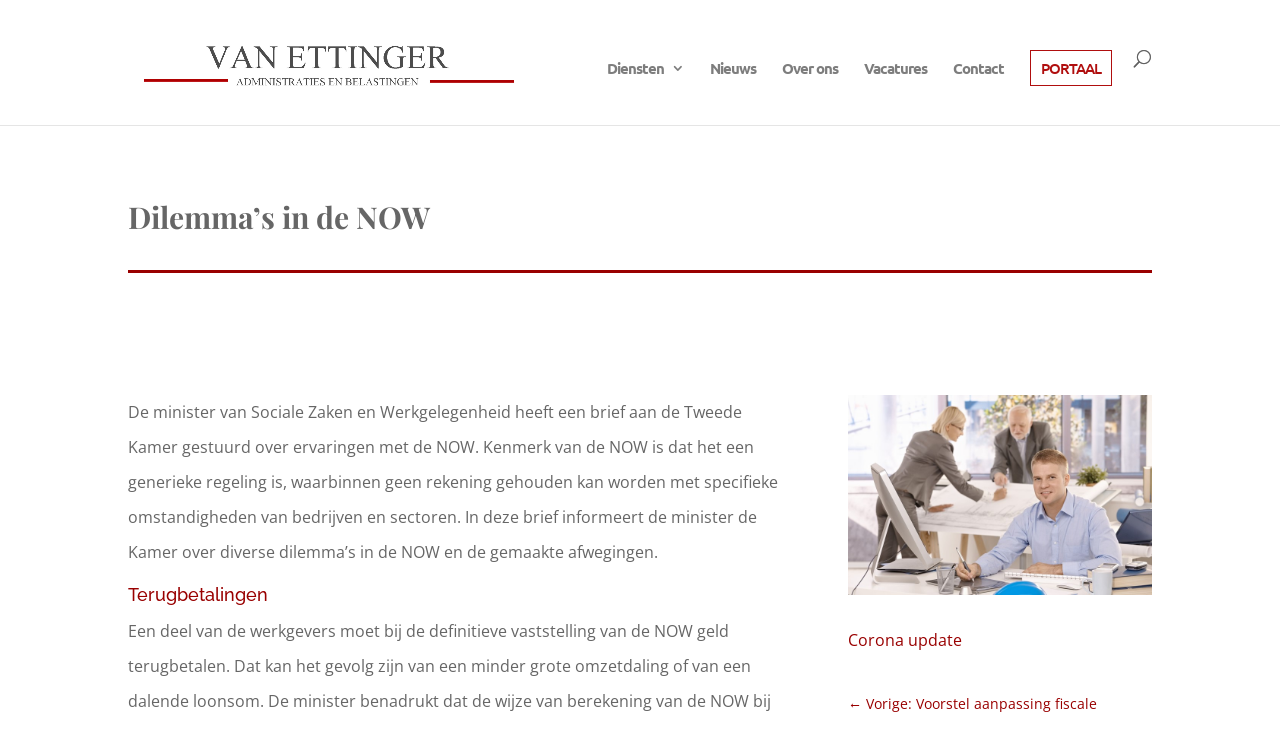

--- FILE ---
content_type: text/css
request_url: https://vanettingeradministraties.nl/wp-content/plugins/divi-icon-king-gtm/assets/divi-icon-king-gtm.css?ver=1.6.4
body_size: 982
content:
.hide_icon,
.hide_icon::before,
.hide_icon::after {
	opacity:0!important;
}

/* ==== FONT AWESOME ICONS ==== */

/* Older Divi  */
body .divi_font-awesome_icon_gtm::before,
body .divi_font-awesome_icon_gtm::after,
body .divi_font-awesome_icon_gtm.et-pb-icon,
/* Newer Divi */
body.et-db.divi-icon-king #et-boc .divi_font-awesome_icon_gtm::before,
body.et-db.divi-icon-king #et-boc .divi_font-awesome_icon_gtm::after,
body.et-db.divi-icon-king #et-boc .divi_font-awesome_icon_gtm.et-pb-icon,
/* Visual Builder icons */
body.et-db.divi-icon-king #et-boc .et-fb-font-icon-list li.divi-icon-king-gtm--font-awesome::before,
body.et-db.divi-icon-king #et-boc .et-fb-font-icon-list li.divi-icon-king-gtm--font-awesome::after,
body.divi-icon-king .et_font_icon li.divi-icon-king-gtm--font-awesome::before,
body.divi-icon-king .et_font_icon li.divi-icon-king-gtm--font-awesome::after {
	font-family: 'FontAwesome' !important
}
.et_font_icon li.gtm-divi-king-icon--font-awesome {
	font-size:16px;
	text-align: center;
	width: 1em;
	padding: 10px;
    display: inline-block;
    text-rendering: auto;
    -webkit-font-smoothing: antialiased;
    -moz-osx-font-smoothing: grayscale;}

/* ==== MATERIAL DESIGN ICONS ==== */

/* Older Divi  */
body .divi_material_icon_gtm::before,
body .divi_material_icon_gtm::after,
body .divi_material_icon_gtm.et-pb-icon,
/* Newer Divi */
body.et-db.et-db.divi-icon-king #et-boc .divi_material_icon_gtm::before,
body.et-db.et-db.divi-icon-king #et-boc .divi_material_icon_gtm::after,
body.et-db.et-db.divi-icon-king #et-boc .divi_material_icon_gtm.et-pb-icon,
/* Visual Builder icons */
body.et-db.divi-icon-king #et-boc .et-fb-font-icon-list li.divi-icon-king-gtm--material::before,
body.et-db.divi-icon-king #et-boc .et-fb-font-icon-list li.divi-icon-king-gtm--material::after,
body.divi-icon-king .et_font_icon li.divi-icon-king-gtm--material::before,
body.divi-icon-king .et_font_icon li.divi-icon-king-gtm--material::after {
	font-family: 'Material Icons' !important
}

/* ==== ELEGANT THEMES ICONS ==== */

/* Older Divi */
body #page-container #et-boc .divi_elegant-themes_icon_gtm::before,
body #page-container #et-boc .divi_elegant-themes_icon_gtm::after,
body #page-container #et-boc .divi_elegant-themes_icon_gtm.et-pb-icon,
/* Newer Divi */
body.et-db.et-db.divi-icon-king #et-boc .divi_elegant-themes_icon_gtm::before,
body.et-db.et-db.divi-icon-king #et-boc .divi_elegant-themes_icon_gtm::after,
body.et-db.et-db.divi-icon-king #et-boc .divi_elegant-themes_icon_gtm.et-pb-icon,
/* Visual Builder icons */
body.et-db.divi-icon-king #et-boc .et-fb-font-icon-list li.divi-icon-king-gtm--elegant-themes::before,
body.et-db.divi-icon-king #et-boc .et-fb-font-icon-list li.divi-icon-king-gtm--elegant-themes::after,
body.divi-icon-king .et_font_icon li.divi-icon-king-gtm--elegant-themes::before,
body.divi-icon-king .et_font_icon li.divi-icon-king-gtm--elegant-themes::after {
	font-family: 'ETModules' !important
}

.dikg_icon_filter {
    display:inline-block;
    padding: 3px;
    transition: all ease .3s}

.dikg_icon_filter--closed {display:inline-block}
.dikg_icon_filter--open,
.dikg_icon_filter--visible {display: block}
.dikg_icon_filter--hidden {display:none !important}

.dikg_icon_filter__control_option {
    padding: 3px 5px;
    border: 1px solid;
    border-color: transparent;
    border-radius: 3px;
    transition: all ease .4s}

.dikg_icon_filter__control_option--active {border-color: #6c36b6;color:#6c36b6;}

.dikg_icon_filter__btn {
	border: 1px solid;
	border-color: #eaeaea;
    border-radius: 3px}
    
.dikg_icon_filter__btn,
.dikg_icon_filter__controls {
	color: #A0A9B2;
	font-size: 13px;
	padding: 3px 6px;
	font-style: italic}
.dikg_icon_filter__btn::before {
	content:'\e007';
	font-family: 'ETmodules';
	font-size: 1.1em;
	font-style: normal;
	padding-right: 10px;
	vertical-align: middle}

.dikg_icon_filter__input {
    display: block;
    width:100%;
    padding: 6px 12px;}

.dikg_icon_filter__input::-webkit-input-placeholder { /* WebKit, Blink, Edge */
	color: #A0A9B2;
	font-style: italic}
.dikg_icon_filter__input:-moz-placeholder { /* Mozilla Firefox 4 to 18 */
	color: #A0A9B2;
   	opacity: 1;
   	font-style: italic}
.dikg_icon_filter__input::-moz-placeholder { /* Mozilla Firefox 19+ */
   color: #A0A9B2;
   opacity: 1;
   font-style: italic}
.dikg_icon_filter__input:-ms-input-placeholder { /* Internet Explorer 10-11 */
   color: #A0A9B2;
   font-style: italic}
.dikg_icon_filter__input::-ms-input-placeholder { /* Microsoft Edge */
   color: #A0A9B2;
   font-style: italic}

.dikg_icon_filter__controls {
	margin-top: 10px;
	padding: 10px 0;
	border-top: 1px solid #eaeaea}
	
.dikg_icon_filter__control_option {padding: 3px 6px}
.dikg_icon_filter__control_option:hover {cursor:pointer !important}

.dikg_settings_box {
	background: #fff;
    padding: 10px 15px;
    border-right: 2px solid #e5e5e5;
    border-bottom: 2px solid #e5e5e5;}

.dikg_settings_box_label_icon::before {padding-right: 10px;color:#ccc}
.dikg_settings_box_label_icon--unlocked::before {color:#1abc9c}

.dikg_settings_box input[type="text"] {width:25em}

.dikg_credits {
	display: block;
	text-align: center;
	color: #888;
	font-size: 0.9em}

--- FILE ---
content_type: text/plain
request_url: https://www.google-analytics.com/j/collect?v=1&_v=j102&a=730924386&t=pageview&_s=1&dl=https%3A%2F%2Fvanettingeradministraties.nl%2Fdilemmas-in-de-now%2F&ul=en-us%40posix&dt=Dilemma%27s%20in%20de%20NOW%20-%20Van%20Ettinger%20Administraties&sr=1280x720&vp=1280x720&_u=YADAAEABAAAAACAAI~&jid=743903128&gjid=1296371860&cid=1451658770.1769102284&tid=UA-217111637-1&_gid=1112905817.1769102285&_r=1&_slc=1&gtm=45He61k2n81TDLHZRCv859186935za200zd859186935&gcd=13l3l3l3l1l1&dma=0&tag_exp=103116026~103200004~104527907~104528501~104684208~104684211~105391253~115938465~115938468~117041588&z=241579078
body_size: -564
content:
2,cG-5Z3RRJWDBR,cG-KDSEMWWBFR